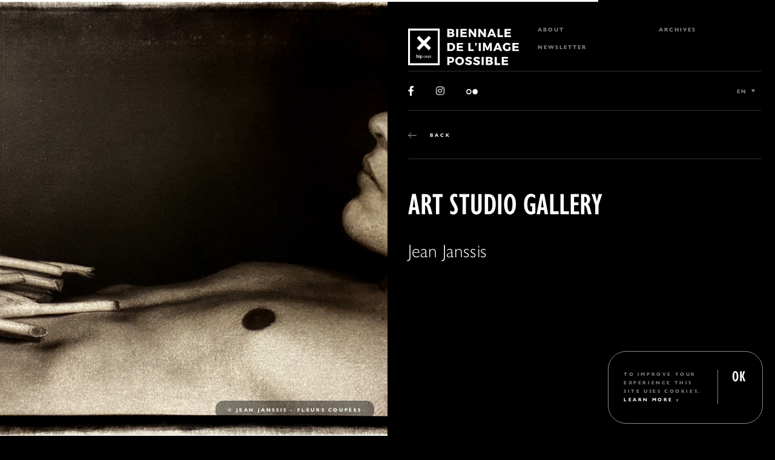

--- FILE ---
content_type: text/html; charset=UTF-8
request_url: http://bip-liege.org/en/cpt_bip/jean-janssis-art-studio-gallery/
body_size: 15658
content:
<!DOCTYPE html>
<html lang="en-US">
<head>
	<!-- Set up Meta -->
	<meta http-equiv="X-UA-Compatible" content="IE=edge"/>
	<meta charset="UTF-8">
	
	<!-- Set the viewport width to device width for mobile -->
	<meta name="viewport" content="width=device-width, initial-scale=1, maximum-scale=1.0, user-scalable=no">
	<!-- Remove Microsoft Edge's & Safari phone-email styling -->
	<meta name="format-detection" content="telephone=no,email=no,url=no">

	<meta property="fb:app_id" content="">
	<meta property="og:image" content="http://bip-liege.org/wp-content/themes/bip/images/favicon/android-chrome-512x512.png"/>

	<!-- iOS -->
	<link rel="apple-icon" sizes="57x57" href="http://bip-liege.org/wp-content/themes/bip/images/favicon/apple-icon-57x57.png">
	<link rel="apple-icon" sizes="60x60" href="http://bip-liege.org/wp-content/themes/bip/images/favicon/apple-icon-60x60.png">
	<link rel="apple-icon" sizes="72x72" href="http://bip-liege.org/wp-content/themes/bip/images/favicon/apple-icon-72x72.png">
	<link rel="apple-icon" sizes="76x76" href="http://bip-liege.org/wp-content/themes/bip/images/favicon/apple-icon-76x76.png">
	<link rel="apple-icon" sizes="114x114" href="http://bip-liege.org/wp-content/themes/bip/images/favicon/apple-icon-114x114.png">
	<link rel="apple-icon" sizes="120x120" href="http://bip-liege.org/wp-content/themes/bip/images/favicon/apple-icon-120x120.png">
	<link rel="apple-icon" sizes="144x144" href="http://bip-liege.org/wp-content/themes/bip/images/favicon/apple-icon-144x144.png">
	<link rel="apple-icon" sizes="152x152" href="http://bip-liege.org/wp-content/themes/bip/images/favicon/apple-icon-152x152.png">
	<link rel="apple-icon" sizes="180x180" href="http://bip-liege.org/wp-content/themes/bip/images/favicon/apple-icon-180x180.png">
	<link rel="apple-icon" sizes="192x192" href="http://bip-liege.org/wp-content/themes/bip/images/favicon/apple-icon-precomposed.png">

	<!-- Android -->
	<link rel="manifest" href="http://bip-liege.org/wp-content/themes/bip/images/favicon/manifest.json">
	<link rel="icon" type="image/png" sizes="36x36" href="http://bip-liege.org/wp-content/themes/bip/images/favicon/android-icon-36x36.png">
	<link rel="icon" type="image/png" sizes="48x48" href="http://bip-liege.org/wp-content/themes/bip/images/favicon/android-icon-48x48.png">
	<link rel="icon" type="image/png" sizes="72x72" href="http://bip-liege.org/wp-content/themes/bip/images/favicon/android-icon-72x72.png">
	<link rel="icon" type="image/png" sizes="96x96" href="http://bip-liege.org/wp-content/themes/bip/images/favicon/android-icon-96x96.png">
	<link rel="icon" type="image/png" sizes="144x144" href="http://bip-liege.org/wp-content/themes/bip/images/favicon/android-icon-144x144.png">
	<link rel="icon" type="image/png" sizes="192x192" href="http://bip-liege.org/wp-content/themes/bip/images/favicon/android-icon-192x192.png">

	<!-- Generic Favicon -->
	<link rel="shortcut icon" type="image/png" href="http://bip-liege.org/wp-content/themes/bip/images/favicon/favicon-16x16.png">
	<link rel="icon" type="image/png" sizes="32x32" href="http://bip-liege.org/wp-content/themes/bip/images/favicon/favicon-32x32.png">
	<link rel="shortcut icon" type="image/x-icon" href="http://bip-liege.org/wp-content/themes/bip/images/favicon/favicon.ico">

	<!-- Windows 8 Tiles -->
	<meta name="msapplication-TileColor" content="#E03D52">
	<meta name="msapplication-TileImage" content="http://bip-liege.org/wp-content/themes/bip/images/favicon/ms-icon-70x70.png">
	<meta name="msapplication-TileImage" content="http://bip-liege.org/wp-content/themes/bip/images/favicon/ms-icon-144x144.png">
	<meta name="msapplication-TileImage" content="http://bip-liege.org/wp-content/themes/bip/images/favicon/ms-icon-150x150.png">
	<meta name="msapplication-TileImage" content="http://bip-liege.org/wp-content/themes/bip/images/favicon/ms-icon-310x310.png">
	<!-- Windows 8.1 Tiles -->
	<meta name="msapplication-config" content="http://bip-liege.org/wp-content/themes/bip/images/favicon/browserconfig.xml">


	<!-- Add external fonts below (GoogleFonts / Typekit) -->
	<link rel="stylesheet" href="https://fonts.googleapis.com/css?family=Open+Sans:400,400i,700&display=swap">
	<link rel="stylesheet" href="https://use.typekit.net/rrq4kdy.css">

	<script>!function(e,c){e[c]=e[c]+(e[c]&&" ")+"quform-js"}(document.documentElement,"className");</script><title>Art Studio gallery &#8211; BIP 2020</title>
<meta name='robots' content='max-image-preview:large' />
	<style>img:is([sizes="auto" i], [sizes^="auto," i]) { contain-intrinsic-size: 3000px 1500px }</style>
	<link rel="alternate" hreflang="en" href="http://bip-liege.org/en/cpt_bip/jean-janssis-art-studio-gallery/" />
<link rel="alternate" hreflang="fr" href="http://bip-liege.org/fr/cpt_bip/jean-janssis-art-studio-gallery/" />
<link rel="alternate" hreflang="x-default" href="http://bip-liege.org/en/cpt_bip/jean-janssis-art-studio-gallery/" />
<link rel='dns-prefetch' href='//maps.googleapis.com' />
<link rel="alternate" type="application/rss+xml" title="BIP 2020 &raquo; Feed" href="http://bip-liege.org/en/feed/" />
<style id='classic-theme-styles-inline-css'>
/*! This file is auto-generated */
.wp-block-button__link{color:#fff;background-color:#32373c;border-radius:9999px;box-shadow:none;text-decoration:none;padding:calc(.667em + 2px) calc(1.333em + 2px);font-size:1.125em}.wp-block-file__button{background:#32373c;color:#fff;text-decoration:none}
</style>
<style id='global-styles-inline-css'>
:root{--wp--preset--aspect-ratio--square: 1;--wp--preset--aspect-ratio--4-3: 4/3;--wp--preset--aspect-ratio--3-4: 3/4;--wp--preset--aspect-ratio--3-2: 3/2;--wp--preset--aspect-ratio--2-3: 2/3;--wp--preset--aspect-ratio--16-9: 16/9;--wp--preset--aspect-ratio--9-16: 9/16;--wp--preset--color--black: #000000;--wp--preset--color--cyan-bluish-gray: #abb8c3;--wp--preset--color--white: #ffffff;--wp--preset--color--pale-pink: #f78da7;--wp--preset--color--vivid-red: #cf2e2e;--wp--preset--color--luminous-vivid-orange: #ff6900;--wp--preset--color--luminous-vivid-amber: #fcb900;--wp--preset--color--light-green-cyan: #7bdcb5;--wp--preset--color--vivid-green-cyan: #00d084;--wp--preset--color--pale-cyan-blue: #8ed1fc;--wp--preset--color--vivid-cyan-blue: #0693e3;--wp--preset--color--vivid-purple: #9b51e0;--wp--preset--gradient--vivid-cyan-blue-to-vivid-purple: linear-gradient(135deg,rgba(6,147,227,1) 0%,rgb(155,81,224) 100%);--wp--preset--gradient--light-green-cyan-to-vivid-green-cyan: linear-gradient(135deg,rgb(122,220,180) 0%,rgb(0,208,130) 100%);--wp--preset--gradient--luminous-vivid-amber-to-luminous-vivid-orange: linear-gradient(135deg,rgba(252,185,0,1) 0%,rgba(255,105,0,1) 100%);--wp--preset--gradient--luminous-vivid-orange-to-vivid-red: linear-gradient(135deg,rgba(255,105,0,1) 0%,rgb(207,46,46) 100%);--wp--preset--gradient--very-light-gray-to-cyan-bluish-gray: linear-gradient(135deg,rgb(238,238,238) 0%,rgb(169,184,195) 100%);--wp--preset--gradient--cool-to-warm-spectrum: linear-gradient(135deg,rgb(74,234,220) 0%,rgb(151,120,209) 20%,rgb(207,42,186) 40%,rgb(238,44,130) 60%,rgb(251,105,98) 80%,rgb(254,248,76) 100%);--wp--preset--gradient--blush-light-purple: linear-gradient(135deg,rgb(255,206,236) 0%,rgb(152,150,240) 100%);--wp--preset--gradient--blush-bordeaux: linear-gradient(135deg,rgb(254,205,165) 0%,rgb(254,45,45) 50%,rgb(107,0,62) 100%);--wp--preset--gradient--luminous-dusk: linear-gradient(135deg,rgb(255,203,112) 0%,rgb(199,81,192) 50%,rgb(65,88,208) 100%);--wp--preset--gradient--pale-ocean: linear-gradient(135deg,rgb(255,245,203) 0%,rgb(182,227,212) 50%,rgb(51,167,181) 100%);--wp--preset--gradient--electric-grass: linear-gradient(135deg,rgb(202,248,128) 0%,rgb(113,206,126) 100%);--wp--preset--gradient--midnight: linear-gradient(135deg,rgb(2,3,129) 0%,rgb(40,116,252) 100%);--wp--preset--font-size--small: 13px;--wp--preset--font-size--medium: 20px;--wp--preset--font-size--large: 36px;--wp--preset--font-size--x-large: 42px;--wp--preset--spacing--20: 0.44rem;--wp--preset--spacing--30: 0.67rem;--wp--preset--spacing--40: 1rem;--wp--preset--spacing--50: 1.5rem;--wp--preset--spacing--60: 2.25rem;--wp--preset--spacing--70: 3.38rem;--wp--preset--spacing--80: 5.06rem;--wp--preset--shadow--natural: 6px 6px 9px rgba(0, 0, 0, 0.2);--wp--preset--shadow--deep: 12px 12px 50px rgba(0, 0, 0, 0.4);--wp--preset--shadow--sharp: 6px 6px 0px rgba(0, 0, 0, 0.2);--wp--preset--shadow--outlined: 6px 6px 0px -3px rgba(255, 255, 255, 1), 6px 6px rgba(0, 0, 0, 1);--wp--preset--shadow--crisp: 6px 6px 0px rgba(0, 0, 0, 1);}:where(.is-layout-flex){gap: 0.5em;}:where(.is-layout-grid){gap: 0.5em;}body .is-layout-flex{display: flex;}.is-layout-flex{flex-wrap: wrap;align-items: center;}.is-layout-flex > :is(*, div){margin: 0;}body .is-layout-grid{display: grid;}.is-layout-grid > :is(*, div){margin: 0;}:where(.wp-block-columns.is-layout-flex){gap: 2em;}:where(.wp-block-columns.is-layout-grid){gap: 2em;}:where(.wp-block-post-template.is-layout-flex){gap: 1.25em;}:where(.wp-block-post-template.is-layout-grid){gap: 1.25em;}.has-black-color{color: var(--wp--preset--color--black) !important;}.has-cyan-bluish-gray-color{color: var(--wp--preset--color--cyan-bluish-gray) !important;}.has-white-color{color: var(--wp--preset--color--white) !important;}.has-pale-pink-color{color: var(--wp--preset--color--pale-pink) !important;}.has-vivid-red-color{color: var(--wp--preset--color--vivid-red) !important;}.has-luminous-vivid-orange-color{color: var(--wp--preset--color--luminous-vivid-orange) !important;}.has-luminous-vivid-amber-color{color: var(--wp--preset--color--luminous-vivid-amber) !important;}.has-light-green-cyan-color{color: var(--wp--preset--color--light-green-cyan) !important;}.has-vivid-green-cyan-color{color: var(--wp--preset--color--vivid-green-cyan) !important;}.has-pale-cyan-blue-color{color: var(--wp--preset--color--pale-cyan-blue) !important;}.has-vivid-cyan-blue-color{color: var(--wp--preset--color--vivid-cyan-blue) !important;}.has-vivid-purple-color{color: var(--wp--preset--color--vivid-purple) !important;}.has-black-background-color{background-color: var(--wp--preset--color--black) !important;}.has-cyan-bluish-gray-background-color{background-color: var(--wp--preset--color--cyan-bluish-gray) !important;}.has-white-background-color{background-color: var(--wp--preset--color--white) !important;}.has-pale-pink-background-color{background-color: var(--wp--preset--color--pale-pink) !important;}.has-vivid-red-background-color{background-color: var(--wp--preset--color--vivid-red) !important;}.has-luminous-vivid-orange-background-color{background-color: var(--wp--preset--color--luminous-vivid-orange) !important;}.has-luminous-vivid-amber-background-color{background-color: var(--wp--preset--color--luminous-vivid-amber) !important;}.has-light-green-cyan-background-color{background-color: var(--wp--preset--color--light-green-cyan) !important;}.has-vivid-green-cyan-background-color{background-color: var(--wp--preset--color--vivid-green-cyan) !important;}.has-pale-cyan-blue-background-color{background-color: var(--wp--preset--color--pale-cyan-blue) !important;}.has-vivid-cyan-blue-background-color{background-color: var(--wp--preset--color--vivid-cyan-blue) !important;}.has-vivid-purple-background-color{background-color: var(--wp--preset--color--vivid-purple) !important;}.has-black-border-color{border-color: var(--wp--preset--color--black) !important;}.has-cyan-bluish-gray-border-color{border-color: var(--wp--preset--color--cyan-bluish-gray) !important;}.has-white-border-color{border-color: var(--wp--preset--color--white) !important;}.has-pale-pink-border-color{border-color: var(--wp--preset--color--pale-pink) !important;}.has-vivid-red-border-color{border-color: var(--wp--preset--color--vivid-red) !important;}.has-luminous-vivid-orange-border-color{border-color: var(--wp--preset--color--luminous-vivid-orange) !important;}.has-luminous-vivid-amber-border-color{border-color: var(--wp--preset--color--luminous-vivid-amber) !important;}.has-light-green-cyan-border-color{border-color: var(--wp--preset--color--light-green-cyan) !important;}.has-vivid-green-cyan-border-color{border-color: var(--wp--preset--color--vivid-green-cyan) !important;}.has-pale-cyan-blue-border-color{border-color: var(--wp--preset--color--pale-cyan-blue) !important;}.has-vivid-cyan-blue-border-color{border-color: var(--wp--preset--color--vivid-cyan-blue) !important;}.has-vivid-purple-border-color{border-color: var(--wp--preset--color--vivid-purple) !important;}.has-vivid-cyan-blue-to-vivid-purple-gradient-background{background: var(--wp--preset--gradient--vivid-cyan-blue-to-vivid-purple) !important;}.has-light-green-cyan-to-vivid-green-cyan-gradient-background{background: var(--wp--preset--gradient--light-green-cyan-to-vivid-green-cyan) !important;}.has-luminous-vivid-amber-to-luminous-vivid-orange-gradient-background{background: var(--wp--preset--gradient--luminous-vivid-amber-to-luminous-vivid-orange) !important;}.has-luminous-vivid-orange-to-vivid-red-gradient-background{background: var(--wp--preset--gradient--luminous-vivid-orange-to-vivid-red) !important;}.has-very-light-gray-to-cyan-bluish-gray-gradient-background{background: var(--wp--preset--gradient--very-light-gray-to-cyan-bluish-gray) !important;}.has-cool-to-warm-spectrum-gradient-background{background: var(--wp--preset--gradient--cool-to-warm-spectrum) !important;}.has-blush-light-purple-gradient-background{background: var(--wp--preset--gradient--blush-light-purple) !important;}.has-blush-bordeaux-gradient-background{background: var(--wp--preset--gradient--blush-bordeaux) !important;}.has-luminous-dusk-gradient-background{background: var(--wp--preset--gradient--luminous-dusk) !important;}.has-pale-ocean-gradient-background{background: var(--wp--preset--gradient--pale-ocean) !important;}.has-electric-grass-gradient-background{background: var(--wp--preset--gradient--electric-grass) !important;}.has-midnight-gradient-background{background: var(--wp--preset--gradient--midnight) !important;}.has-small-font-size{font-size: var(--wp--preset--font-size--small) !important;}.has-medium-font-size{font-size: var(--wp--preset--font-size--medium) !important;}.has-large-font-size{font-size: var(--wp--preset--font-size--large) !important;}.has-x-large-font-size{font-size: var(--wp--preset--font-size--x-large) !important;}
:where(.wp-block-post-template.is-layout-flex){gap: 1.25em;}:where(.wp-block-post-template.is-layout-grid){gap: 1.25em;}
:where(.wp-block-columns.is-layout-flex){gap: 2em;}:where(.wp-block-columns.is-layout-grid){gap: 2em;}
:root :where(.wp-block-pullquote){font-size: 1.5em;line-height: 1.6;}
</style>
<link rel='stylesheet' id='cookie-law-info-css' href='http://bip-liege.org/wp-content/plugins/cookie-law-info/legacy/public/css/cookie-law-info-public.css?ver=3.2.6' media='all' />
<link rel='stylesheet' id='cookie-law-info-gdpr-css' href='http://bip-liege.org/wp-content/plugins/cookie-law-info/legacy/public/css/cookie-law-info-gdpr.css?ver=3.2.6' media='all' />
<link rel='stylesheet' id='wpml-legacy-dropdown-0-css' href='http://bip-liege.org/wp-content/plugins/sitepress-multilingual-cms/templates/language-switchers/legacy-dropdown/style.min.css?ver=1' media='all' />
<style id='wpml-legacy-dropdown-0-inline-css'>
.wpml-ls-statics-shortcode_actions{background-color:#000000;}.wpml-ls-statics-shortcode_actions .wpml-ls-current-language > a {color:#ffffff;background-color:#000000;}
</style>
<link rel='stylesheet' id='quform-css' href='http://bip-liege.org/wp-content/plugins/quform/cache/quform.css?ver=1731949976' media='all' />
<link rel='stylesheet' id='foundation-css' href='http://bip-liege.org/wp-content/themes/bip/css/foundation.css?ver=6.5.3' media='all' />
<link rel='stylesheet' id='custom-css' href='http://bip-liege.org/wp-content/themes/bip/css/custom.css' media='all' />
<link rel='stylesheet' id='style-css' href='http://bip-liege.org/wp-content/themes/bip/style.css' media='all' />
<script src="http://bip-liege.org/wp-includes/js/jquery/jquery.min.js?ver=3.7.1" id="jquery-core-js"></script>
<script src="http://bip-liege.org/wp-includes/js/jquery/jquery-migrate.min.js?ver=3.4.1" id="jquery-migrate-js"></script>
<script id="cookie-law-info-js-extra">
var Cli_Data = {"nn_cookie_ids":[],"cookielist":[],"non_necessary_cookies":[],"ccpaEnabled":"","ccpaRegionBased":"","ccpaBarEnabled":"","strictlyEnabled":["necessary","obligatoire"],"ccpaType":"gdpr","js_blocking":"","custom_integration":"","triggerDomRefresh":"","secure_cookies":""};
var cli_cookiebar_settings = {"animate_speed_hide":"500","animate_speed_show":"500","background":"#000000","border":"#b1a6a6c2","border_on":"","button_1_button_colour":"#000","button_1_button_hover":"#000000","button_1_link_colour":"#fff","button_1_as_button":"1","button_1_new_win":"","button_2_button_colour":"#333","button_2_button_hover":"#292929","button_2_link_colour":"#444","button_2_as_button":"","button_2_hidebar":"","button_3_button_colour":"#000","button_3_button_hover":"#000000","button_3_link_colour":"#fff","button_3_as_button":"1","button_3_new_win":"","button_4_button_colour":"#000","button_4_button_hover":"#000000","button_4_link_colour":"#62a329","button_4_as_button":"","button_7_button_colour":"#61a229","button_7_button_hover":"#4e8221","button_7_link_colour":"#fff","button_7_as_button":"1","button_7_new_win":"","font_family":"inherit","header_fix":"","notify_animate_hide":"","notify_animate_show":"","notify_div_id":"#cookie-law-info-bar","notify_position_horizontal":"right","notify_position_vertical":"bottom","scroll_close":"","scroll_close_reload":"","accept_close_reload":"","reject_close_reload":"","showagain_tab":"","showagain_background":"#fff","showagain_border":"#000","showagain_div_id":"#cookie-law-info-again","showagain_x_position":"100px","text":"#ffffff","show_once_yn":"","show_once":"10000","logging_on":"","as_popup":"","popup_overlay":"1","bar_heading_text":"","cookie_bar_as":"banner","popup_showagain_position":"bottom-right","widget_position":"left"};
var log_object = {"ajax_url":"http:\/\/bip-liege.org\/wp-admin\/admin-ajax.php"};
</script>
<script src="http://bip-liege.org/wp-content/plugins/cookie-law-info/legacy/public/js/cookie-law-info-public.js?ver=3.2.6" id="cookie-law-info-js"></script>
<script src="http://bip-liege.org/wp-content/plugins/sitepress-multilingual-cms/templates/language-switchers/legacy-dropdown/script.min.js?ver=1" id="wpml-legacy-dropdown-0-js"></script>
<link rel="https://api.w.org/" href="http://bip-liege.org/en/wp-json/" /><link rel="alternate" title="JSON" type="application/json" href="http://bip-liege.org/en/wp-json/wp/v2/cpt_bip/1589" /><link rel="EditURI" type="application/rsd+xml" title="RSD" href="http://bip-liege.org/xmlrpc.php?rsd" />
<meta name="generator" content="WordPress 6.7.4" />
<link rel="canonical" href="http://bip-liege.org/en/cpt_bip/jean-janssis-art-studio-gallery/" />
<link rel='shortlink' href='http://bip-liege.org/en/?p=1589' />
<link rel="alternate" title="oEmbed (JSON)" type="application/json+oembed" href="http://bip-liege.org/en/wp-json/oembed/1.0/embed?url=http%3A%2F%2Fbip-liege.org%2Fen%2Fcpt_bip%2Fjean-janssis-art-studio-gallery%2F" />
<link rel="alternate" title="oEmbed (XML)" type="text/xml+oembed" href="http://bip-liege.org/en/wp-json/oembed/1.0/embed?url=http%3A%2F%2Fbip-liege.org%2Fen%2Fcpt_bip%2Fjean-janssis-art-studio-gallery%2F&#038;format=xml" />
<meta name="generator" content="WPML ver:4.7.6 stt:1,4;" />

			<style type='text/css'>
				body.admin-bar {margin-top:32px !important}
				@media screen and (max-width: 782px) {
					body.admin-bar { margin-top:46px !important }
				}
			</style>
			<style>.recentcomments a{display:inline !important;padding:0 !important;margin:0 !important;}</style>

<!-- Global site tag (gtag.js) - Google Analytics -->
	<script async src="https://www.googletagmanager.com/gtag/js?id=UA-78049726-2"></script>
	<script>
	  window.dataLayer = window.dataLayer || [];
	  function gtag(){dataLayer.push(arguments);}
	  gtag('js', new Date());

 	 gtag('config', 'UA-78049726-2');
	</script>

<!-- Facebook Pixel Code -->
<script>
  !function(f,b,e,v,n,t,s)
  {if(f.fbq)return;n=f.fbq=function(){n.callMethod?
  n.callMethod.apply(n,arguments):n.queue.push(arguments)};
  if(!f._fbq)f._fbq=n;n.push=n;n.loaded=!0;n.version='2.0';
  n.queue=[];t=b.createElement(e);t.async=!0;
  t.src=v;s=b.getElementsByTagName(e)[0];
  s.parentNode.insertBefore(t,s)}(window, document,'script',
  'https://connect.facebook.net/en_US/fbevents.js');
  fbq('init', '2627268527512121');
  fbq('track', 'PageView');
</script>
<noscript><img height="1" width="1" style="display:none"
  src="https://www.facebook.com/tr?id=630412294228535&ev=PageView&noscript=1"
/></noscript>
<!-- End Facebook Pixel Code -->

</head>

<body class="cpt_bip-template-default single single-cpt_bip postid-1589 wp-custom-logo no-outline">

<!--Loaded Bar-->
<div class="loader">
	<div class="loadbar"></div>
</div>

<!-- <div class="preloader hide-for-medium">
	<div class="preloader__icon"></div>
</div> -->

<!-- BEGIN of header -->
<div id="sticky-toggle"></div>
<div class="header-container" data-sticky-container>
<header class="header sticky" data-dynamic-height="false" data-sticky data-margin-top="0" data-top-anchor="sticky-toggle:top">
	<div class="grid-container menu-grid-container">
		<div class="grid-x grid-margin-x">
			<div class="xlarge-4 large-4 medium-4 small-12 cell">
			<!--<div class="xxlarge-4 xlarge-4 large-4 medium-4 small-12 cell">-->
				<div class="logo text-left">
					<!--<h1></h1>-->
											<a href="http://bip-liege.org/en/"><?xml version="1.0" encoding="UTF-8"?> <svg xmlns="http://www.w3.org/2000/svg" id="Group_41" data-name="Group 41" width="203.54" height="66.792" viewBox="0 0 203.54 66.792"><path id="Path_113" data-name="Path 113" d="M1.738,0H0V66.792H58.1V0H1.738ZM54.626,3.476V63.315H3.474V3.476Z" fill="#fff"></path><path id="Path_114" data-name="Path 114" d="M50.668,79.224l8.844-8.845,8.846,8.845,4.238-4.24L63.751,66.14,72.595,57.3l-4.238-4.24L59.512,61.9l-8.844-8.845L46.427,57.3l8.845,8.844-8.845,8.844Z" transform="translate(-30.459 -39.809)" fill="#fff"></path><g id="Group_2876" data-name="Group 2876" transform="translate(0 -1.463)"><path id="Path_115" data-name="Path 115" d="M44.417,143.542v4.772h.871v-.331c.052.04.1.077.147.109a1,1,0,0,0,.154.086,1.881,1.881,0,0,0,.805.189,1.968,1.968,0,0,0,1.491-.6,2.128,2.128,0,0,0,.571-1.536,2,2,0,0,0-.571-1.467,1.96,1.96,0,0,0-1.452-.587,1.936,1.936,0,0,0-.851.211,1.468,1.468,0,0,0-.295.2v-1.859h-1.52v.821Zm1.211,1.792a1.067,1.067,0,0,1,.813-.353,1.051,1.051,0,0,1,.814.346,1.33,1.33,0,0,1,.322.918,1.414,1.414,0,0,1-.322.963,1.06,1.06,0,0,1-.829.353,1.071,1.071,0,0,1-.813-.345,1.148,1.148,0,0,1-.243-.4,1.608,1.608,0,0,1-.086-.553A1.282,1.282,0,0,1,45.627,145.333Z" transform="translate(-28.715 -93.642)" fill="#fff"></path><path id="Path_116" data-name="Path 116" d="M60.633,143.4a.528.528,0,0,0,.157-.391.542.542,0,0,0-.924-.384.525.525,0,0,0-.159.391.543.543,0,0,0,.927.384Z" transform="translate(-39.549 -93.466)" fill="#fff"></path><path id="Path_117" data-name="Path 117" d="M59.912,147.563h-1.5v.82h.625v2.882l.017.339h1.465v-.821h-.609Z" transform="translate(-38.671 -96.933)" fill="#fff"></path><path id="Path_118" data-name="Path 118" d="M68.64,147.867a1.846,1.846,0,0,0-1.416-.61,1.882,1.882,0,0,0-.842.2,1.047,1.047,0,0,0-.158.091c-.051.035-.1.073-.15.112v-.308H64.6v.82h.6v4.817h1.52v-.82h-.647v-1.047a.972.972,0,0,0,.13.1,1.512,1.512,0,0,0,.147.083,1.961,1.961,0,0,0,.85.2,1.882,1.882,0,0,0,1.445-.61,2.222,2.222,0,0,0,.549-1.535,2.387,2.387,0,0,0-.135-.817A1.934,1.934,0,0,0,68.64,147.867Zm-.368,2.044a1.268,1.268,0,0,1-.241.41,1.045,1.045,0,0,1-.821.346,1.082,1.082,0,0,1-.821-.353,1.213,1.213,0,0,1-.244-.406,1.567,1.567,0,0,1-.086-.542,1.322,1.322,0,0,1,.323-.94,1.055,1.055,0,0,1,.805-.346,1.067,1.067,0,0,1,.837.354,1.337,1.337,0,0,1,.331.948A1.593,1.593,0,0,1,68.271,149.911Z" transform="translate(-42.874 -96.725)" fill="#fff"></path><path id="Path_119" data-name="Path 119" d="M83.439,151.59l-.6.6-.6-.6-.289.289.6.6-.6.6.289.289.6-.6.6.6.289-.289-.6-.6.6-.6Z" transform="translate(-54.665 -99.67)" fill="#fff"></path><path id="Path_120" data-name="Path 120" d="M92.75,148.835a1.027,1.027,0,0,0-.308-.772,1.115,1.115,0,0,0-.782-.281,1.162,1.162,0,0,0-1.184,1.128l-.021.144.145.02.352.048.143.02.02-.143c.025-.178.127-.591.546-.591a.405.405,0,0,1,.427.438.861.861,0,0,1-.259.566l-.01.013-1.32,1.7-.03.039v.514h2.276v-.609H91.361l.985-1.279A1.549,1.549,0,0,0,92.75,148.835Z" transform="translate(-60.45 -97.082)" fill="#fff"></path><path id="Path_10144" data-name="Path 10144" d="M92.75,148.835a1.027,1.027,0,0,0-.308-.772,1.115,1.115,0,0,0-.782-.281,1.162,1.162,0,0,0-1.184,1.128l-.021.144.145.02.352.048.143.02.02-.143c.025-.178.127-.591.546-.591a.405.405,0,0,1,.427.438.861.861,0,0,1-.259.566l-.01.013-1.32,1.7-.03.039v.514h2.276v-.609H91.361l.985-1.279A1.549,1.549,0,0,0,92.75,148.835Z" transform="translate(-53.932 -97.082)" fill="#fff"></path><path id="Path_121" data-name="Path 121" d="M101.639,147.783a1.048,1.048,0,0,0-.772.278,2.286,2.286,0,0,0-.365,1.6v.235a2.2,2.2,0,0,0,.374,1.547,1.03,1.03,0,0,0,.764.285,1.019,1.019,0,0,0,.758-.286,2.2,2.2,0,0,0,.381-1.557v-.128c0-.032,0-.072,0-.119a2.211,2.211,0,0,0-.385-1.566A1.011,1.011,0,0,0,101.639,147.783Zm0,3.322c-.244,0-.475,0-.475-1.346v-.147c0-.447,0-.91.187-1.1a.387.387,0,0,1,.289-.1c.245,0,.476,0,.476,1.351S101.894,151.105,101.639,151.105Z" transform="translate(-67.278 -97.082)" fill="#fff"></path><path id="Path_10143" data-name="Path 10143" d="M101.639,147.783a1.048,1.048,0,0,0-.772.278,2.286,2.286,0,0,0-.365,1.6v.235a2.2,2.2,0,0,0,.374,1.547,1.03,1.03,0,0,0,.764.285,1.019,1.019,0,0,0,.758-.286,2.2,2.2,0,0,0,.381-1.557v-.128c0-.032,0-.072,0-.119a2.211,2.211,0,0,0-.385-1.566A1.011,1.011,0,0,0,101.639,147.783Zm0,3.322c-.244,0-.475,0-.475-1.346v-.147c0-.447,0-.91.187-1.1a.387.387,0,0,1,.289-.1c.245,0,.476,0,.476,1.351S101.894,151.105,101.639,151.105Z" transform="translate(-60.76 -97.082)" fill="#fff"></path></g><path id="Path_124" data-name="Path 124" d="M222.613,12.379a3.654,3.654,0,0,0-3.05-3.749A3.32,3.32,0,0,0,222.1,5.369c0-2.266-2.118-3.707-5.443-3.707H209.65V16.489h7.265C220.41,16.489,222.613,14.9,222.613,12.379ZM213.4,4.543h3.05c1.1,0,1.8.551,1.8,1.5s-.7,1.546-1.8,1.546H213.4Zm0,9.044V10.3h3.05c1.4,0,2.266.614,2.266,1.61,0,1.059-.868,1.674-2.266,1.674Z" transform="translate(-137.546 -1.09)" fill="#fff"></path><rect id="Rectangle_7" data-name="Rectangle 7" width="3.77" height="14.826" transform="translate(88.309 0.572)" fill="#fff"></rect><path id="Path_125" data-name="Path 125" d="M291.272,13.523H283.2V10.537h7.075V7.572H283.2V4.628h7.837V1.662H279.432V16.489h11.84Z" transform="translate(-183.328 -1.091)" fill="#fff"></path><path id="Path_126" data-name="Path 126" d="M327.56,7.36l6.82,9.129h3.325V1.662h-3.516v9.15l-6.841-9.15h-3.325V16.489h3.537Z" transform="translate(-212.583 -1.091)" fill="#fff"></path><path id="Path_127" data-name="Path 127" d="M379.049,7.36l6.82,9.129h3.325V1.662h-3.516v9.15l-6.841-9.15h-3.325V16.489h3.537Z" transform="translate(-246.364 -1.091)" fill="#fff"></path><path id="Path_128" data-name="Path 128" d="M427.339,13.756h6.481l1.059,2.732H438.9L432.655,1.662H428.78l-6.4,14.827h3.876ZM430.6,5.411l2.118,5.486h-4.278Z" transform="translate(-277.114 -1.09)" fill="#fff"></path><path id="Path_129" data-name="Path 129" d="M487.566,13.333h-6.291V1.662h-3.77V16.489h10.061Z" transform="translate(-313.279 -1.091)" fill="#fff"></path><path id="Path_130" data-name="Path 130" d="M518.845,10.537h7.074V7.572h-7.074V4.628h7.837V1.662H515.075V16.489h11.84V13.523h-8.069Z" transform="translate(-337.927 -1.091)" fill="#fff"></path><path id="Path_131" data-name="Path 131" d="M216.025,75.887H209.65V90.713h6.227c4.766,0,8.028-3.029,8.028-7.413C223.9,78.895,220.685,75.887,216.025,75.887Zm.085,11.819h-2.69V78.895h2.521a4.111,4.111,0,0,1,4.13,4.427C220.071,85.927,218.419,87.706,216.11,87.706Z" transform="translate(-137.546 -49.787)" fill="#fff"></path><path id="Path_132" data-name="Path 132" d="M271.576,78.852V75.887H259.97V90.713h11.84V87.748h-8.07V84.761h7.074V81.8H263.74V78.852Z" transform="translate(-170.559 -49.787)" fill="#fff"></path><path id="Path_133" data-name="Path 133" d="M331.99,87.557H325.7V75.887h-3.77V90.713H331.99Z" transform="translate(-211.209 -49.787)" fill="#fff"></path><path id="Path_134" data-name="Path 134" d="M357.1,77.583a1.6,1.6,0,0,0,.7,1.377l-.953,2.245h1.737l1.546-2.245a2.4,2.4,0,0,0,.466-1.4,1.667,1.667,0,0,0-1.736-1.737A1.691,1.691,0,0,0,357.1,77.583Z" transform="translate(-234.12 -49.747)" fill="#fff"></path><rect id="Rectangle_8" data-name="Rectangle 8" width="3.77" height="14.826" transform="translate(129.805 26.099)" fill="#fff"></rect><path id="Path_135" data-name="Path 135" d="M409.469,89.19l3.559-8.155.021,9.637h3.325V75.825h-4.109l-4.024,8.832-4.024-8.832h-4.13V90.673h3.368V81.036l3.559,8.155Z" transform="translate(-262.486 -49.747)" fill="#fff"></path><path id="Path_136" data-name="Path 136" d="M459.55,87.981h6.481l1.059,2.732h4.024l-6.248-14.826h-3.876l-6.4,14.826h3.876Zm3.262-8.345,2.118,5.485h-4.278Z" transform="translate(-298.247 -49.787)" fill="#fff"></path><path id="Path_137" data-name="Path 137" d="M513.868,78.674a6.086,6.086,0,0,1,3.96,1.61l2.118-2.563a9.476,9.476,0,0,0-6.057-2.2c-4.681,0-8.176,3.24-8.176,7.54a7.592,7.592,0,0,0,7.922,7.583,11.65,11.65,0,0,0,6.163-1.927V82.931h-3.262v3.834a6.3,6.3,0,0,1-2.626.72,4.407,4.407,0,0,1-.042-8.811Z" transform="translate(-331.785 -49.545)" fill="#fff"></path><path id="Path_138" data-name="Path 138" d="M561.157,87.748V84.761h7.074V81.8h-7.074V78.852h7.837V75.887H557.387V90.713h11.84V87.748Z" transform="translate(-365.687 -49.787)" fill="#fff"></path><path id="Path_139" data-name="Path 139" d="M216.11,150.111h-6.46v14.827h3.77v-4.172h2.69c3.791,0,5.973-2.012,5.973-5.486C222.083,151.975,219.9,150.111,216.11,150.111Zm-.191,7.689h-2.5v-4.723h2.5c1.652,0,2.605.784,2.605,2.33C218.525,156.974,217.572,157.8,215.919,157.8Z" transform="translate(-137.546 -98.484)" fill="#fff"></path><path id="Path_140" data-name="Path 140" d="M259.784,149.742c-4.575,0-8.006,3.2-8.006,7.519,0,4.342,3.431,7.6,8.006,7.6,4.6,0,8.027-3.283,8.027-7.6C267.811,152.962,264.38,149.742,259.784,149.742Zm.042,11.967a4.312,4.312,0,0,1-4.194-4.427,4.262,4.262,0,0,1,4.194-4.384,4.416,4.416,0,0,1,0,8.811Z" transform="translate(-165.185 -98.242)" fill="#fff"></path><path id="Path_141" data-name="Path 141" d="M308.877,153.749c0-.72.657-1.08,1.631-1.08a11.052,11.052,0,0,1,4.744,1.546l1.419-2.944a11.124,11.124,0,0,0-5.846-1.652c-3.558,0-5.909,1.737-5.909,4.469,0,5.253,7.837,3.685,7.837,6.312,0,.847-.741,1.292-1.928,1.292a9.241,9.241,0,0,1-5.358-2.224l-1.462,2.9a11.054,11.054,0,0,0,6.778,2.372c3.3,0,5.931-1.567,5.931-4.533C316.714,154.85,308.877,156.312,308.877,153.749Z" transform="translate(-199.45 -98.161)" fill="#fff"></path><path id="Path_142" data-name="Path 142" d="M351.621,153.749c0-.72.656-1.08,1.631-1.08A11.055,11.055,0,0,1,358,154.215l1.419-2.944a11.127,11.127,0,0,0-5.846-1.652c-3.558,0-5.909,1.737-5.909,4.469,0,5.253,7.837,3.685,7.837,6.312,0,.847-.741,1.292-1.927,1.292a9.244,9.244,0,0,1-5.359-2.224l-1.461,2.9a11.054,11.054,0,0,0,6.778,2.372c3.3,0,5.931-1.567,5.931-4.533C359.458,154.85,351.621,156.312,351.621,153.749Z" transform="translate(-227.493 -98.161)" fill="#fff"></path><rect id="Rectangle_9" data-name="Rectangle 9" width="3.77" height="14.826" transform="translate(135.08 51.627)" fill="#fff"></rect><path id="Path_143" data-name="Path 143" d="M425.335,157.08a3.32,3.32,0,0,0,2.541-3.262c0-2.266-2.118-3.707-5.443-3.707h-7.011v14.827h7.265c3.495,0,5.7-1.589,5.7-4.109A3.654,3.654,0,0,0,425.335,157.08Zm-6.164-4.088h3.05c1.1,0,1.8.551,1.8,1.5s-.7,1.547-1.8,1.547h-3.05Zm3.05,9.044h-3.05v-3.283h3.05c1.4,0,2.266.614,2.266,1.61C424.487,161.422,423.619,162.036,422.221,162.036Z" transform="translate(-272.547 -98.484)" fill="#fff"></path><path id="Path_144" data-name="Path 144" d="M466.308,150.111h-3.77v14.826H472.6v-3.156h-6.291Z" transform="translate(-303.459 -98.484)" fill="#fff"></path><path id="Path_145" data-name="Path 145" d="M503.879,158.986h7.074v-2.965h-7.074v-2.944h7.837v-2.965H500.109v14.826h11.84v-2.965h-8.07Z" transform="translate(-328.108 -98.484)" fill="#fff"></path></svg> </a>
									</div>
			</div>
			<div class="xlarge-4 large-8 medium-4 small-12 cell">
			<!--<div class="xxlarge-4 xlarge-4 large-8 medium-4 small-12 cell">-->
									<div class="title-bar hide-for-large" data-responsive-toggle="main-menu" data-hide-for="large">
						<button class="menu-icon" type="button" data-toggle aria-label="Menu" aria-controls="main-menu"><span></span></button>
						<div class="title-bar-title"></div>
						<!--<div class="wpml-fish hide-for-large"></div>-->
					</div>
					<nav class="top-bar" id="main-menu">
						<div class="menu-main-menu-container"><ul id="menu-main-menu" class="menu header-menu" data-responsive-menu="accordion large-dropdown" data-submenu-toggle="true" data-multi-open="false" data-close-on-click-inside="false"><li id="menu-item-156" class="menu-item menu-item-type-post_type menu-item-object-page menu-item-156"><a href="http://bip-liege.org/en/about/presentation/">About</a></li>
<li id="menu-item-9" class="fancybox_parent menu-item menu-item-type-custom menu-item-object-custom menu-item-9"><a href="#newsletter">Newsletter</a></li>
<li id="menu-item-298" class="menu-item menu-item-type-post_type menu-item-object-page menu-item-298"><a href="http://bip-liege.org/en/archives/">Archives</a></li>
</ul></div>						<div class="soc-wrap hide-for-large">
															<div class="socials">
																													<a class="socials__link " href="https://www.facebook.com/BIPliege" target="_blank" rel="noopener">
																							<i class="fab fa-facebook-f"></i>
																					</a>
																													<a class="socials__link " href="https://www.instagram.com/bipliege/?hl=fr" target="_blank" rel="noopener">
																							<i class="fab fa-instagram"></i>
																					</a>
																													<a class="socials__link " href="https://www.flickr.com/photos/bip-liege/" target="_blank" rel="noopener">
																							<svg xmlns="http://www.w3.org/2000/svg" width="19.73" height="8.905" viewBox="0 0 19.73 8.905">
													<g id="Group_28" data-name="Group 28" transform="translate(0)">
														<path id="Path_103" data-name="Path 103" d="M970.306,860.211a4.452,4.452,0,1,0,4.483,4.452A4.471,4.471,0,0,0,970.306,860.211Zm0,7.122a2.669,2.669,0,1,1,2.688-2.67A2.674,2.674,0,0,1,970.306,867.333Z" transform="translate(-965.822 -860.211)" fill="#fff"/>
														<ellipse id="Ellipse_3" data-name="Ellipse 3" cx="4.484" cy="4.452" rx="4.484" ry="4.452" transform="translate(10.763)" fill="#fff"/>
													</g>
												</svg>
																					</a>
																	</div>
																				</div>
					</nav>
			</div>
			<div class=" xlarge-4 large-12 medium-4 small-12 cell text-left xxlarge-text-right">
			<!--<div class="xlarge-4 large-12 medium-4 small-12 cell text-left xlarge-text-right">-->
				<div class="soc-wrap show-for-large">
									<div class="socials">
																					<a class="socials__link " href="https://www.facebook.com/BIPliege" target="_blank" rel="noopener">
																	<i class="fab fa-facebook-f"></i>
															</a>
																					<a class="socials__link " href="https://www.instagram.com/bipliege/?hl=fr" target="_blank" rel="noopener">
																	<i class="fab fa-instagram"></i>
															</a>
																					<a class="socials__link " href="https://www.flickr.com/photos/bip-liege/" target="_blank" rel="noopener">
																	<svg xmlns="http://www.w3.org/2000/svg" width="19.73" height="8.905" viewBox="0 0 19.73 8.905">
										<g id="Group_28" data-name="Group 28" transform="translate(0)">
											<path id="Path_103" data-name="Path 103" d="M970.306,860.211a4.452,4.452,0,1,0,4.483,4.452A4.471,4.471,0,0,0,970.306,860.211Zm0,7.122a2.669,2.669,0,1,1,2.688-2.67A2.674,2.674,0,0,1,970.306,867.333Z" transform="translate(-965.822 -860.211)" fill="#fff"/>
											<ellipse id="Ellipse_3" data-name="Ellipse 3" cx="4.484" cy="4.452" rx="4.484" ry="4.452" transform="translate(10.763)" fill="#fff"/>
										</g>
									</svg>
																</a>
										</div>
								<div class="wpml-fish">
				
<div
	 class="wpml-ls-statics-shortcode_actions wpml-ls wpml-ls-legacy-dropdown js-wpml-ls-legacy-dropdown">
	<ul>

		<li tabindex="0" class="wpml-ls-slot-shortcode_actions wpml-ls-item wpml-ls-item-en wpml-ls-current-language wpml-ls-first-item wpml-ls-item-legacy-dropdown">
			<a href="#" class="js-wpml-ls-item-toggle wpml-ls-item-toggle">
                <span class="wpml-ls-native">EN</span></a>

			<ul class="wpml-ls-sub-menu">
				
					<li class="wpml-ls-slot-shortcode_actions wpml-ls-item wpml-ls-item-fr wpml-ls-last-item">
						<a href="http://bip-liege.org/fr/cpt_bip/jean-janssis-art-studio-gallery/" class="wpml-ls-link">
                            <span class="wpml-ls-native" lang="fr">FR</span></a>
					</li>

							</ul>

		</li>

	</ul>
</div>
</div>
				</div>
			</div>
		</div>
	</div>
</header>
</div>
<!-- END of header -->


		<div class="slider-wrap-global fade-in" data-scroll="in">

		<script type="text/javascript">

			// Send command to iframe youtube player
			function postMessageToPlayer( player, command ) {
				if ( player == null || command == null ) return;
				player.contentWindow.postMessage( JSON.stringify( command ), "*" );
			}

			jQuery( document ).on('ready', function () {
				var $homeSlider = jQuery( '#home-slider' );
				$homeSlider
					.on( 'init', function( event, slick ) {
						slick.$slides.not(':eq(0)').find('.video--local').each(function() {
							this.pause();
						});

						if ( slick.$slides.eq( 0 ).find( '.video--local' ).length ) {
							slick.$slides.eq( 0 ).find( '.video--local' )[0].play();
						}
						if ( slick.$slides.eq( 0 ).find( '.video--embed' ).length ) {
							var playerId = slick.$slides.eq( 0 ).find( 'iframe' ).attr( 'id' );
							var player = jQuery( '#' + playerId ).get( 0 );
							postMessageToPlayer( player, {
								'event': 'command',
								'func': 'playVideo'
							} );
						}
					} )
					.on( 'beforeChange', function( event, slick, currentSlide, nextSlide ) {
						// Pause youtube video on slide change
						if ( slick.$slides.eq( currentSlide ).find( '.video--embed' ).length ) {
							var playerId = slick.$slides.eq( currentSlide ).find( 'iframe' ).attr( 'id' );
							var player = jQuery( '#' + playerId ).get( 0 );
							postMessageToPlayer( player, {
								'event': 'command',
								'func': 'pauseVideo'
							} );
						}
						// Pause local video on slide change
						if ( slick.$slides.eq( currentSlide ).find( '.video--local' ).length ) {
							slick.$slides.eq( currentSlide ).find( '.video--local' )[0].pause();
						}

					} )
					.on( 'afterChange', function( event, slick, currentSlide ) {
						// Start playing local video on current slide
						if ( slick.$slides.eq( currentSlide ).find( '.video--local' ).length ) {
							slick.$slides.eq( currentSlide ).find( '.video--local' )[0].play();

							$homeSlider.slick("slickSetOption", "autoplay", false, false);

							jQuery('video').on('ended',function(){
								var next_slide;
								if(slick.slideCount != (currentSlide + 1)){
									next_slide = currentSlide + 1;
								}else{
									next_slide = 0;
								}
								$homeSlider.slick("slickSetOption", "autoplay", true, false);
								$homeSlider.slick( 'slickGoTo', next_slide);
							});

						}


						// Start playing youtube video on current slide
						if ( slick.$slides.eq( currentSlide ).find( '.video--embed' ).length ) {
							var playerId = slick.$slides.eq( currentSlide ).find( 'iframe' ).attr( 'id' );
							var player = jQuery( '#' + playerId ).get( 0 );
							postMessageToPlayer( player, {
								'event': 'command',
								'func': 'playVideo'
							} );
						}

					} );



				$homeSlider.slick( {
					cssEase: 'ease',
					fade: true,  // Cause trouble if used slidesToShow: more than one
					arrows: false,
					dots: true,
					infinite: true,
					speed: 500,
					autoplay: true,
					autoplaySpeed: 5000,
					slidesToShow: 1,
					slidesToScroll: 1,
					rows: 0, // Prevent generating extra markup
					slide: '.slick-slide', // Cause trouble with responsive settings
				} );
			} );
		</script>

		<div id="home-slider" class="slick-slider bip-slider">
											<div class="slick-slide">
					<div class="overlay-dark"></div>
					<div data-bg="url(http://bip-liege.org/wp-content/uploads/2020/06/Jean-Janssis_Fleurs-coupés_tirage-pigmentaire-gomme-bichromatée-2020_©JeanJanssis_ArtStudioGallery.jpg)" class="slick-slide__inner pre-lazyload" style="">

																				<div class="slick-slide__image-caption ">
								<p>© Jean Janssis - Fleurs coupées</p>
							</div>
																		</div>

				</div>

					</div>
	</div>
	<div class="grid-container">
	<div class="grid-x grid-margin-x align-center">
		<div class="large-12 medium-10 small-12 cell">
			<div class="back-link-wrap">
				<a class="back-link" href="javascript:history.back()">Back</a>
			</div>
		</div>
		<div class="large-12 medium-10 small-12 cell ease-btm"  data-scroll>
						<h2 class="h1 title-page">Art Studio gallery							</h2>
		</div>
		<div class="large-12 medium-10 small-12 cell">
									<div class="flx-item">
	<div class="flx-item__intro ease-btm" data-scroll>
		Jean Janssis	</div>
</div>
								<div class="flx-item">
	<div class="flx-item__text ease-btm" data-scroll>
		<h2>24/09/2020 &gt;21/11/2020</h2>
<p><strong>Art Studio gallery announces the prolongation of the exhibition of Jean Janssis, photographer and specialist in bichromate gum.</strong></p>
<p><strong>Informal meeting with the artist on October 24th between 4pm and 6pm (in compliance with the health rules in force).</strong></p>
<p><strong>Exhibition prolonged until Saturday 21 November 2020.</strong></p>
<p>&nbsp;</p>
<p>Jean Janssis is a Belgian photographer recognized in Europe and the United States. He explores and probes human soul, wonders about the nature of feelings, emotions, youth, Beauty, time passing&#8230; His works cause a disturbing effect of matter and accentuate the almost palpable relationships between light and shadow. Its bichromate gums have a singular and voluptuous sensuality. With his particular process, Jean Janssis reinvents body to body between image and matter. His works complete the Belgian, Swiss, French and Italian museum collections.</p>
<p>&nbsp;</p>
<h2><strong>Art Studio gallery</strong></h2>
<p><a href="https://www.google.com/maps/place/Rue+St+S%C3%A9verin+121,+4000+Li%C3%A8ge/data=!4m2!3m1!1s0x47c0fa14006c565b:0x76efde087eabe5c7?sa=X&amp;ved=2ahUKEwiAy_rbv-LpAhXMzKQKHfR0DmYQ8gEwAHoECAsQAQ">Rue Saint Séverin, 121 / 4000 Liège (BE)</a></p>
<p><a href="https://www.facebook.com/ArtStudioLiege">Facebook</a></p>
<p><a href="https://www.artstudiogallery.be/">Website</a></p>
<h3><strong>Vernissage</strong></h3>
<p>20/09/2020 &#8211; 17:00</p>
<h3><strong>Opening Hours<br />
</strong></h3>
<p>Thu. &gt; Sat. / 15:30 &gt; 18:30 or on appointment</p>
<p>&nbsp;</p>
<p>Free access</p>
	</div>
</div>
						<div class="flx-item ease-btm" data-scroll>
				<div class="share-wrap clearfix">
	<span class="share-label">Share</span>
	<div class="socials">
		<a class="socials__link" href="https://www.facebook.com/sharer/sharer.php?&u=http%3A%2F%2Fbip-liege.org%2Fen%2Fcpt_bip%2Fjean-janssis-art-studio-gallery%2F" target="_blank" rel="noopener">
			<i class="fab fa-facebook-f"></i>
		</a>
		<a class="socials__link" href="https://twitter.com/intent/tweet?url=http%3A%2F%2Fbip-liege.org%2Fen%2Fcpt_bip%2Fjean-janssis-art-studio-gallery%2F&text=">
			<i class="fab fa-twitter"></i>
		</a>
	</div>
</div>			</div>
		</div>
		<div class="large-12 medium-10 small-12 cell">
			<div class="back-link-wrap back-link-wrap--bottom">
				<a class="back-link" href="javascript:history.back()">Back</a>
			</div>
		</div>
		
	</div>
</div>


<!-- BEGIN of footer -->
<footer class="footer">
	<div class="grid-container">
		<div class="grid-x grid-margin-x align-center">
			<div class="large-12 medium-10 small-12 cell">
				<div class="copyright-wrap">
								<div class="copyright">
					<p>© 2020 LES CHIROUX ASBL</p>
				</div>
					<a class="sfd-link" href=" https://savoirfaire.digital" target="_blank">
					<svg xmlns="http://www.w3.org/2000/svg" width="20.279" height="16.396" viewBox="0 0 20.279 16.396"><g id="Group_1619" data-name="Group 1619" transform="translate(-120.898 -53.966)" opacity="1">
						 <path id="Path_1588" data-name="Path 1588" d="M125.868,59.405a1.568,1.568,0,0,0-1.71-1.106c-.79,0-1.308.273-1.308.746,0,.417.3.72,1.093.891l1.033.23c1.595.36,2.9.732,2.9,2.327,0,1.551-1.595,2.5-3.405,2.5-1.955,0-3.39-.977-3.576-2.743h1.91a1.536,1.536,0,0,0,1.724,1.308c.9,0,1.45-.316,1.45-.875,0-.576-.6-.791-1.322-.948l-1.149-.243c-1.507-.317-2.469-.905-2.469-2.315,0-1.394,1.491-2.3,3.217-2.3,1.667,0,3.2.746,3.462,2.528Z" transform="translate(0 -0.425)" fill="#fff"/>
						 <path id="Path_1589" data-name="Path 1589" d="M130.978,56.441c0-1.955.92-2.256,2.859-2.256h.676v1.466h-.387c-.978,0-1.165.114-1.165.846v.373h1.552v1.367H132.96V64.6h-1.982V58.237H129.89V56.871h1.091Z" transform="translate(-1.312 -0.032)" fill="#fff"/>
						 <path id="Path_1590" data-name="Path 1590" d="M141.373,64.382V63.4a2.513,2.513,0,0,1-2.227,1.163c-1.9,0-3.318-1.58-3.318-4.051,0-2.428,1.394-4.036,3.318-4.036a2.509,2.509,0,0,1,2.227,1.163V53.966h1.982V64.382Zm.072-3.865c0-1.551-.72-2.514-1.81-2.514s-1.724,1.021-1.724,2.53.647,2.514,1.724,2.514,1.81-.949,1.81-2.53Z" transform="translate(-2.178 0)" fill="#fff"/>
						 <rect id="Rectangle_954" data-name="Rectangle 954" width="7.072" height="1.983" transform="translate(120.972 68.379)" fill="#fff"/>
					  </g></svg>

					</a>
								</div>
			</div>
		</div>
	</div>
</footer>

<div class="" id="newsletter" style="display: none">
	<div id="quform-f7d3d4" class="quform quform-1 quform-support-page-caching"><form id="quform-form-f7d3d4" class="quform-form quform-form-1" action="/en/cpt_bip/jean-janssis-art-studio-gallery/#quform-f7d3d4" method="post" enctype="multipart/form-data" novalidate="novalidate" data-options="{&quot;id&quot;:1,&quot;uniqueId&quot;:&quot;f7d3d4&quot;,&quot;theme&quot;:&quot;&quot;,&quot;ajax&quot;:true,&quot;logic&quot;:{&quot;logic&quot;:[],&quot;dependents&quot;:[],&quot;elementIds&quot;:[],&quot;dependentElementIds&quot;:[],&quot;animate&quot;:true},&quot;currentPageId&quot;:1,&quot;errorsIcon&quot;:&quot;&quot;,&quot;updateFancybox&quot;:true,&quot;hasPages&quot;:false,&quot;pages&quot;:[1],&quot;pageProgressType&quot;:&quot;numbers&quot;,&quot;tooltipsEnabled&quot;:true,&quot;tooltipClasses&quot;:&quot;qtip-quform-dark qtip-shadow&quot;,&quot;tooltipMy&quot;:&quot;left center&quot;,&quot;tooltipAt&quot;:&quot;right center&quot;,&quot;isRtl&quot;:false,&quot;scrollOffset&quot;:-50,&quot;scrollSpeed&quot;:800}"><button class="quform-default-submit" name="quform_submit" type="submit" value="submit" aria-hidden="true" tabindex="-1"></button><div class="quform-form-inner quform-form-inner-1"><input type="hidden" name="quform_form_id" value="1" /><input type="hidden" name="quform_form_uid" value="f7d3d4" /><input type="hidden" name="quform_count" value="1" /><input type="hidden" name="form_url" value="http://bip-liege.org/en/cpt_bip/jean-janssis-art-studio-gallery/" /><input type="hidden" name="referring_url" value="" /><input type="hidden" name="post_id" value="1589" /><input type="hidden" name="post_title" value="Art Studio gallery" /><input type="hidden" name="quform_current_page_id" value="1" /><input type="hidden" name="quform_csrf_token" value="IuudIRSqfh7lFrGcQabID6sI1Gxt3BgDgoC8HffR" /><div class="quform-form-title-description"><h2 class="quform-form-title">Newsletter</h2></div><div class="quform-elements quform-elements-1 quform-cf quform-responsive-elements-phone-landscape"><div class="quform-element quform-element-page quform-page-1 quform-page-1_1 quform-cf quform-group-style-plain quform-first-page quform-last-page quform-current-page"><div class="quform-child-elements"><div class="quform-element quform-element-name quform-element-1_4 quform-cf quform-element-optional"><div class="quform-spacer"><div class="quform-inner quform-inner-name quform-inner-1_4"><div class="quform-input quform-input-name quform-input-1_4 quform-cf"><div class="quform-element-row quform-1-columns quform-element-row-size-fixed quform-responsive-columns-phone-landscape"><div class="quform-element-column"><div class="quform-element quform-element-text quform-element-1_4_2 quform-cf quform-element-optional"><div class="quform-spacer"><div class="quform-inner quform-inner-text quform-inner-1_4_2"><div class="quform-input quform-input-text quform-input-1_4_2 quform-cf"><input type="text" id="quform_1_4_2_f7d3d4" name="quform_1_4[2]" class="quform-field quform-field-text quform-field-1_4_2" placeholder="Name" /></div></div></div></div></div></div></div></div></div></div><div class="quform-element quform-element-email quform-element-1_3 quform-cf quform-element-required"><div class="quform-spacer"><div class="quform-inner quform-inner-email quform-inner-1_3"><div class="quform-input quform-input-email quform-input-1_3 quform-cf"><input type="email" id="quform_1_3_f7d3d4" name="quform_1_3" class="quform-field quform-field-email quform-field-1_3" placeholder="Email" /></div></div></div></div><div class="quform-element quform-element-submit quform-element-1_2 quform-cf quform-button-style-theme"><div class="quform-button-submit quform-button-submit-default quform-button-submit-1_2"><button name="quform_submit" type="submit" class="quform-submit" value="submit"><span class="quform-button-text quform-button-submit-text">Subscription</span></button></div><div class="quform-loading quform-loading-position-left quform-loading-type-spinner-1"><div class="quform-loading-inner"><div class="quform-loading-spinner"><div class="quform-loading-spinner-inner"></div></div></div></div></div><div class="quform-element-tree"><label for="quform_1_0_f7d3d4">This field should be left blank</label><input type="text" id="quform_1_0_f7d3d4" name="quform_1_0" class="quform-field quform-field-tree quform-field-1_0" tabindex="-1" autocomplete="off" /></div></div></div></div></div></form></div></div>
<!-- END of footer -->

<!--googleoff: all--><div id="cookie-law-info-bar" data-nosnippet="true"><span>To improve your experience this site uses cookies.<br><a id="cookie_link" href="http://bip-liege.org/privacy-policy">Learn More › </a><a role='button' data-cli_action="accept" id="cookie_action_close_header" class="medium cli-plugin-button cli-plugin-main-button cookie_action_close_header cli_action_button wt-cli-accept-btn" style="margin:6px 8px">OK</a></span></div><div id="cookie-law-info-again" data-nosnippet="true"><span id="cookie_hdr_showagain">Privacy &amp; Cookies Policy</span></div><div class="cli-modal" data-nosnippet="true" id="cliSettingsPopup" tabindex="-1" role="dialog" aria-labelledby="cliSettingsPopup" aria-hidden="true">
  <div class="cli-modal-dialog" role="document">
	<div class="cli-modal-content cli-bar-popup">
		  <button type="button" class="cli-modal-close" id="cliModalClose">
			<svg class="" viewBox="0 0 24 24"><path d="M19 6.41l-1.41-1.41-5.59 5.59-5.59-5.59-1.41 1.41 5.59 5.59-5.59 5.59 1.41 1.41 5.59-5.59 5.59 5.59 1.41-1.41-5.59-5.59z"></path><path d="M0 0h24v24h-24z" fill="none"></path></svg>
			<span class="wt-cli-sr-only">Close</span>
		  </button>
		  <div class="cli-modal-body">
			<div class="cli-container-fluid cli-tab-container">
	<div class="cli-row">
		<div class="cli-col-12 cli-align-items-stretch cli-px-0">
			<div class="cli-privacy-overview">
				<h4>Privacy Overview</h4>				<div class="cli-privacy-content">
					<div class="cli-privacy-content-text">This website uses cookies to improve your experience while you navigate through the website. Out of these cookies, the cookies that are categorized as necessary are stored on your browser as they are essential for the working of basic functionalities of the website. We also use third-party cookies that help us analyze and understand how you use this website. These cookies will be stored in your browser only with your consent. You also have the option to opt-out of these cookies. But opting out of some of these cookies may have an effect on your browsing experience.</div>
				</div>
				<a class="cli-privacy-readmore" aria-label="Show more" role="button" data-readmore-text="Show more" data-readless-text="Show less"></a>			</div>
		</div>
		<div class="cli-col-12 cli-align-items-stretch cli-px-0 cli-tab-section-container">
												<div class="cli-tab-section">
						<div class="cli-tab-header">
							<a role="button" tabindex="0" class="cli-nav-link cli-settings-mobile" data-target="necessary" data-toggle="cli-toggle-tab">
								Necessary							</a>
															<div class="wt-cli-necessary-checkbox">
									<input type="checkbox" class="cli-user-preference-checkbox"  id="wt-cli-checkbox-necessary" data-id="checkbox-necessary" checked="checked"  />
									<label class="form-check-label" for="wt-cli-checkbox-necessary">Necessary</label>
								</div>
								<span class="cli-necessary-caption">Always Enabled</span>
													</div>
						<div class="cli-tab-content">
							<div class="cli-tab-pane cli-fade" data-id="necessary">
								<div class="wt-cli-cookie-description">
									Necessary cookies are absolutely essential for the website to function properly. This category only includes cookies that ensures basic functionalities and security features of the website. These cookies do not store any personal information.								</div>
							</div>
						</div>
					</div>
																	<div class="cli-tab-section">
						<div class="cli-tab-header">
							<a role="button" tabindex="0" class="cli-nav-link cli-settings-mobile" data-target="non-necessary" data-toggle="cli-toggle-tab">
								Non-necessary							</a>
															<div class="cli-switch">
									<input type="checkbox" id="wt-cli-checkbox-non-necessary" class="cli-user-preference-checkbox"  data-id="checkbox-non-necessary" checked='checked' />
									<label for="wt-cli-checkbox-non-necessary" class="cli-slider" data-cli-enable="Enabled" data-cli-disable="Disabled"><span class="wt-cli-sr-only">Non-necessary</span></label>
								</div>
													</div>
						<div class="cli-tab-content">
							<div class="cli-tab-pane cli-fade" data-id="non-necessary">
								<div class="wt-cli-cookie-description">
									Any cookies that may not be particularly necessary for the website to function and is used specifically to collect user personal data via analytics, ads, other embedded contents are termed as non-necessary cookies. It is mandatory to procure user consent prior to running these cookies on your website.								</div>
							</div>
						</div>
					</div>
										</div>
	</div>
</div>
		  </div>
		  <div class="cli-modal-footer">
			<div class="wt-cli-element cli-container-fluid cli-tab-container">
				<div class="cli-row">
					<div class="cli-col-12 cli-align-items-stretch cli-px-0">
						<div class="cli-tab-footer wt-cli-privacy-overview-actions">
						
															<a id="wt-cli-privacy-save-btn" role="button" tabindex="0" data-cli-action="accept" class="wt-cli-privacy-btn cli_setting_save_button wt-cli-privacy-accept-btn cli-btn">SAVE &amp; ACCEPT</a>
													</div>
						
					</div>
				</div>
			</div>
		</div>
	</div>
  </div>
</div>
<div class="cli-modal-backdrop cli-fade cli-settings-overlay"></div>
<div class="cli-modal-backdrop cli-fade cli-popupbar-overlay"></div>
<!--googleon: all--><script id="quform-js-extra">
var quformL10n = [];
quformL10n = {"pluginUrl":"http:\/\/bip-liege.org\/wp-content\/plugins\/quform","ajaxUrl":"http:\/\/bip-liege.org\/wp-admin\/admin-ajax.php","ajaxError":"Ajax error","errorMessageTitle":"There was a problem","removeFile":"Remove","supportPageCaching":true};
</script>
<script src="http://bip-liege.org/wp-content/plugins/quform/cache/quform.js?ver=1731949976" id="quform-js"></script>
<script defer="defer" src="https://maps.googleapis.com/maps/api/js?key=AIzaSyCfsfuZQwSaZNQ0jD1K6lElZXoosTKP9EM" id="googlemaps-js"></script>
<script src="http://bip-liege.org/wp-content/themes/bip/js/foundation.min.js?ver=6.5.3" id="foundation.min-js"></script>
<script id="foundation.min-js-after">
jQuery(document).foundation();
</script>
<script src="http://bip-liege.org/wp-content/themes/bip/js/plugins/slick.min.js?ver=1.8.1" id="slick-js"></script>
<script src="http://bip-liege.org/wp-content/themes/bip/js/plugins/lazyload.min.js?ver=11.0.6" id="lazyload-js"></script>
<script src="http://bip-liege.org/wp-content/themes/bip/js/plugins/jquery.matchHeight-min.js?ver=0.7.2" id="matchHeight-js"></script>
<script src="http://bip-liege.org/wp-content/themes/bip/js/plugins/jquery.fancybox.v3.js?ver=3.5.2" id="fancybox.v3-js"></script>
<script src="http://bip-liege.org/wp-content/themes/bip/js/global.js" id="global-js"></script>
</body>
</html>


--- FILE ---
content_type: text/css
request_url: http://bip-liege.org/wp-content/themes/bip/style.css
body_size: 67
content:
/**
 * Theme Name: BIP
 * Author: Savoirfaire
 * Version: 99.0
**/


--- FILE ---
content_type: application/javascript
request_url: http://bip-liege.org/wp-content/themes/bip/js/global.js
body_size: 3197
content:
;
(function( $ ) {

	function handleFirstTab(e) {
		var key = e.key || e.keyCode;
		if ( key === 'Tab' || key === '9' ) {
			$( 'body' ).removeClass( 'no-outline' );

			window.removeEventListener('keydown', handleFirstTab);
			window.addEventListener('mousedown', handleMouseDownOnce);
		}
	}

	function handleMouseDownOnce() {
		$( 'body' ).addClass( 'no-outline' );

		window.removeEventListener('mousedown', handleMouseDownOnce);
		window.addEventListener('keydown', handleFirstTab);
	}

	window.addEventListener('keydown', handleFirstTab);

	// Fit slide video background to video holder
	function resizeVideo() {
		var $holder = $( '.videoHolder' );
		$holder.each( function() {
			var $that = $( this );
			var ratio = $that.data( 'ratio' ) ? $that.data( 'ratio' ) : '16:9',
				width = parseFloat( ratio.split( ':' )[0] ),
				height = parseFloat( ratio.split( ':' )[1] );
			$that.find( '.video' ).each( function() {
				if ( $that.width() / width > $that.height() / height ) {
					$( this ).css( { 'width': '100%', 'height': 'auto' } );
				} else {
					$( this ).css( { 'width': $that.height() * width / height, 'height': '100%' } );
				}
			} );
		} );
	}

	/* Loaded Bar*/
	var now = new Date().getTime();
	var page_load_time = now - performance.timing.navigationStart;
	// console.log("User-perceived page loading time: " + page_load_time);

	var width = 100, // width of a progress bar in percentage
		perfData = window.performance.timing, // The PerformanceTiming interface
		EstimatedTime = -(perfData.loadEventEnd - perfData.navigationStart), // Calculated Estimated Time of Page Load which returns negative value.
		time = parseInt((EstimatedTime/1000)%60)*100; //Converting EstimatedTime from miliseconds to seconds.


	// Loadbar Animation
	$(".loadbar").animate({
		width: width + "%"
	}, time);

	// Percentage Increment Animation
	var PercentageID = $("#precent"),
		start = 0,
		end = 100,
		durataion = time;
	animateValue(PercentageID, start, end, durataion);

	function animateValue(id, start, end, duration) {

		var range = end - start,
			current = start,
			increment = end > start? 1 : -1,
			stepTime = Math.abs(Math.floor(duration / range)),
			obj = $(id);

		var timer = setInterval(function() {
			current += increment;
			// $(obj).text(current + "%");
			//obj.innerHTML = current;
			if (current == end) {
				clearInterval(timer);
				$(".loadbar").fadeOut(700);
			}
		}, stepTime);
	}

	// Scripts which runs after DOM load

	$( document ).on( 'ready', function() {

		// Init LazyLoad
		var lazyLoadInstance = new LazyLoad({
			elements_selector: 'img[data-lazy-src],.pre-lazyload',
			data_src: "lazy-src",
			data_srcset: "lazy-srcset",
			data_sizes: "lazy-sizes",
			skip_invisible: false,
			class_loading: "lazyloading",
			class_loaded: "lazyloaded",
		});
		// Add tracking on adding any new nodes to body to update lazyload for the new images (AJAX for example)
		window.addEventListener('LazyLoad::Initialized', function (e) {
			// Get the instance and puts it in the lazyLoadInstance variable
			if (window.MutationObserver) {
				var observer = new MutationObserver(function(mutations) {
					mutations.forEach(function(mutation) {
						mutation.addedNodes.forEach(function(node) {
							if (typeof node.getElementsByTagName !== 'function') {
								return;
							}
							imgs = node.getElementsByTagName('img');
							if ( 0 === imgs.length ) {
								return;
							}
							lazyLoadInstance.update();
						} );
					} );
				} );
				var b      = document.getElementsByTagName("body")[0];
				var config = { childList: true, subtree: true };
				observer.observe(b, config);
			}
		}, false);

		// Update LazyLoad images before Slide change
		$( '.slick-slider' ).on( 'beforeChange', function() {
			lazyLoadInstance.update();
		} );

		// Detect element appearance in viewport
		var scrollOut = ScrollOut( {
			threshold: 0.3,
			once: true,
			onShown: function( element ) {
				if ( $( element ).is( '.ease-order' ) ) {
					$( element ).find( '.ease-order__item' ).each( function( i ) {
						var $this = $( this );
						$( this ).attr( 'data-scroll', '' );
						window.setTimeout( function() {
							$this.attr( 'data-scroll', 'in' );
						}, 300 * i );
					} );
				}
			}
		} );


		// Init parallax
		/*$('.jarallax').jarallax({
			speed: 0.5,
		});*/

		// IE Object-fit cover polyfill
		if ( $( '.of-cover' ).length ) {
			objectFitImages( '.of-cover' );
		}

		//Remove placeholder on click
		$( 'input,textarea' ).each( function() {
			$( this ).data( 'holder', $( this ).attr( 'placeholder' ) );

			$( this ).on( 'focusin', function() {
				$( this ).attr( 'placeholder', '' );
			} );

			$( this ).on( 'focusout', function() {
				$( this ).attr( 'placeholder', $( this ).data( 'holder' ) );
			} );
		} );

		//Make elements equal height
		$( '.matchHeight' ).matchHeight();


		// Add fancybox to images
		/*$( '.gallery-item' ).find('a[href$="jpg"], a[href$="png"], a[href$="gif"]').attr( 'rel', 'gallery' ).attr( 'data-fancybox', 'gallery' );
		$( 'a[rel*="album"], .fancybox, a[href$="jpg"], a[href$="png"], a[href$="gif"], .fancybox_parent>a ' ).fancybox( {
			minHeight: 0,
			helpers: {
				overlay: {
					locked: false
				}
			}
		} );*/

		//fancybox_parent
		$('.fancybox_parent > a').fancybox( {
			minHeight: 0,
			helpers: {
				overlay: {
					locked: false
				}
			}
		} );


		/**
		 * Scroll to Gravity Form confirmation message after form submit
		 */
		$( document ).on( 'gform_confirmation_loaded', function( event, formId ) {
			var $target = $( '#gform_confirmation_wrapper_' + formId );
			if ( $target.length ) {
				$( 'html, body' ).animate( {
					scrollTop: $target.offset().top - 50,
				}, 500 );
				return false;
			}
		} );

		/**
		 * Hide gravity forms required field message on data input
		 */
		$( 'body' ).on( 'change keyup', '.gfield input, .gfield textarea', function() {
			var $field = $( this ).closest( '.gfield' );
			if ( $field.hasClass( 'gfield_error' ) && $( this ).val().length ) {
				$field.find( '.validation_message' ).hide();
			} else if ( $field.hasClass( 'gfield_error' ) && !$( this ).val().length ) {
				$field.find( '.validation_message' ).show();
			}
		} );

		/**
		 * Add `is-active` class to menu-icon button on Responsive menu toggle
		 * And remove it on breakpoint change
		 */
		$( window ).on( 'toggled.zf.responsiveToggle', function() {
			$( '.menu-icon' ).toggleClass( 'is-active' );
		} ).on( 'changed.zf.mediaquery', function( e, value ) {
			$( '.menu-icon' ).removeClass( 'is-active' );
		} );

		/**
		 * Close responsive menu on orientation change
		 */
		$( window ).on( 'orientationchange', function() {
			setTimeout( function() {
				if ( $( '.menu-icon' ).hasClass( 'is-active' ) && window.innerWidth < 641 ) {
					$( '[data-responsive-toggle="main-menu"]' ).foundation( 'toggleMenu' )
				}
			}, 200 );
		} );

		resizeVideo();

		$('.menu-icon').on('click', function () {
			$('.header .logo').toggleClass('menu-opened');
			$('.header').toggleClass('menu-opened');
		})

	} );


	// Scripts which runs after all elements load

	$( window ).on( 'load', function() {

		//jQuery code goes here
		if ( $( '.preloader' ).length ) {
			$( '.preloader' ).addClass( 'preloader--hidden' );
		}

		function clear_time(){
			setTimeout(function () {
				//console.log('asd');
				//var $x = $('.slider-bottom').find('.slick-slide:first-of-type');
				//$x.find('.slider-bottom__timeline').css("width","");
				$('.slider-wrap-global').addClass('started');
			}, 1000);
			setTimeout(function () {
				$('.slider-wrap-global').addClass('started-off');
			},2000);
		}
		clear_time();

		// ------ List items to dropdown ---------
		$('.type-drop-down__list-placeholder').click(function () {
			$('.type-drop-down__list-wrap').toggleClass('type-drop-down__list-wrap--opened');
		});
		$('.type-drop-down__title').click(function (e) {
			if($(this).closest('.type-drop-down__list-wrap').hasClass('type-drop-down__list-wrap--opened')){
				var cur_title_link = $(this).find('.type-drop-down__link').text();
				//console.log('cur_text_1 = '+ cur_title_link );
				$('.type-drop-down__list-placeholder').text(cur_title_link);
				$(this).closest('.type-drop-down__list-wrap').removeClass('type-drop-down__list-wrap--opened');
			}
		});

		if($('.sidebar-menu').length > 0){
			var $cur_tab = $('.type-drop-down__link.is-active').text();
			//console.log('asd '+$cur_tab);
			if($cur_tab !=''){
				//$('.type-drop-down__list-placeholder').text($cur_tab);
			}
		}

	} );

	// Scripts which runs at window resize

	$( window ).on( 'resize', function() {

		//jQuery code goes here

		resizeVideo();

	} );

	// Scripts which runs on scrolling

	var lastScrollTop = 0;

	$( window ).on( 'scroll', function() {

		//jQuery code goes here
		var st = $(this).scrollTop();
		if (st > lastScrollTop){
			// downscroll code
			$('.header').removeClass('show');
		} else {
			// upscroll code
			$('.header').addClass('show');
		}
		lastScrollTop = st;

	} );

}( jQuery ));


jQuery('a[rel*="lightbox"]').not('.justified-image-grid a').fancybox();

--- FILE ---
content_type: image/svg+xml
request_url: http://bip-liege.org/wp-content/themes/bip/images/arrow-down-white.svg
body_size: 501
content:
<svg xmlns="http://www.w3.org/2000/svg" width="15.414" height="20.707" viewBox="0 0 15.414 20.707">
  <g id="Group_2890" data-name="Group 2890" transform="translate(-4.293 -2)">
    <line id="Line_2" data-name="Line 2" y2="20" transform="translate(12 2)" fill="none" stroke="#fff" stroke-miterlimit="10" stroke-width="1"/>
    <path id="Path_151" data-name="Path 151" d="M19,15l-7,7L5,15" fill="none" stroke="#fff" stroke-linecap="square" stroke-miterlimit="10" stroke-width="1"/>
  </g>
</svg>
